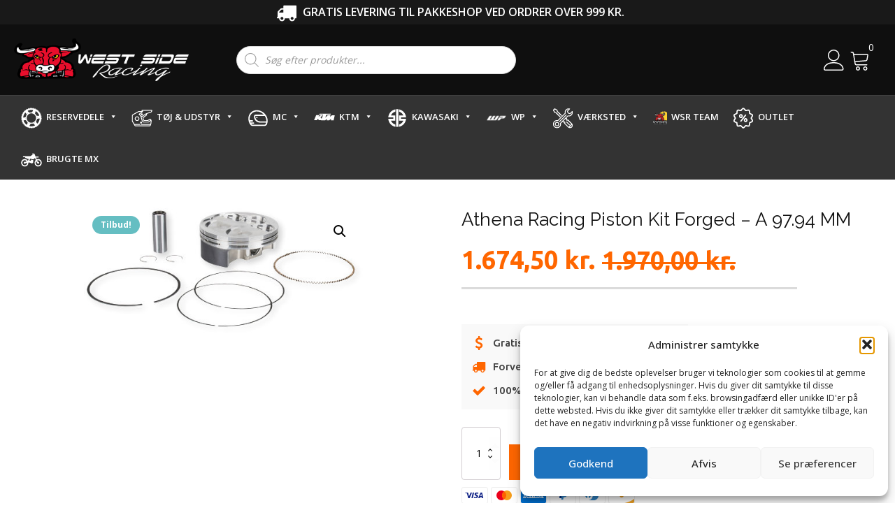

--- FILE ---
content_type: text/css
request_url: https://westsideracing.dk/wp-content/plugins/ymm-search-3/view/frontend/web/main.css?ver=6.9
body_size: 887
content:
/* .ymm-selector.ymm-box .ymm-garage {margin-bottom:10px} */
/* .ymm-selector.ymm-box .ymm-garage .ymm-garage-select {width:100%; margin:0; color: #575757;} */
.ymm-selector.ymm-box select.ymm-select,
.ymm-selector.ymm-box select.ymm-category-select {width:100%; margin:0 0 8px 0; color: #575757; font-size: 16px;}
.ymm-selector.ymm-box select.disabled { border-color:#bbb !important; background:#bbb !important; }

.ymm-selector.ymm-box .ymm-extra.or-search select.ymm-category-select:last-child {margin-bottom:2px;}
.ymm-selector.ymm-box .ymm-extra .ymm-search {margin:0;}
.ymm-selector.ymm-box .ymm-extra .ymm-search .ymm-or-search{display:none;}
.ymm-selector.ymm-box .ymm-extra.or-search .ymm-search .ymm-or-search {display:block;}
.ymm-selector.ymm-box .ymm-extra .ymm-search table {width:100%;}
.ymm-selector.ymm-box .ymm-extra .ymm-search table td.ymm-td-input  {padding:0;}
.ymm-selector.ymm-box .ymm-extra .ymm-search table td.ymm-td-input input {width:100%; max-width:none;}
.ymm-selector.ymm-box .ymm-extra .ymm-search table td.ymm-td-button  {width:1px;white-space: nowrap;padding:0 0 0 9px;}
.ymm-selector.ymm-box .ymm-submit-any-selection {margin-top:0;}


.ymm-selector.ymm-horizontal {float:none !important; width:100% !important; padding:0 !important; margin:0 !important;}
.ymm-selector.ymm-horizontal .ymm-title  {float:left;}
.ymm-selector.ymm-horizontal .ymm-title .widget-title { padding:0 !important; margin:0 !important; border:none !important;}
.ymm-selector.ymm-horizontal .ymm-title-right {float:right; margin:3px 1.2% 0 0;}
.ymm-selector.ymm-horizontal .ymm-title-right .ymm-garage-select {width:auto; margin:0; color: #575757;} 
/* .ymm-selector.ymm-horizontal .level {margin:0; float:left; width:33.3%;} */
/* .ymm-selector.ymm-horizontal .level select.disabled { border-color:#bbb !important; background:#bbb !important; } */
/* .ymm-selector.ymm-horizontal .level select.ymm-select, */
/* .ymm-selector.ymm-horizontal .level select.ymm-category-select {width:97%; margin:0; color: #575757; font-size: 16px;} */
.ymm-selector.ymm-horizontal .level select.ymm-category-select {margin-top:8px;}
.ymm-selector.ymm-horizontal .ymm-extra .ymm-search {margin:6px 1% 0 0;}
.ymm-selector.ymm-horizontal .ymm-extra .ymm-search .ymm-or-search{display:none;}
.ymm-selector.ymm-horizontal .ymm-extra .ymm-search.or-search {margin-top:2px;}
.ymm-selector.ymm-horizontal .ymm-extra .ymm-search.or-search .ymm-or-search{display:block;}
.ymm-selector.ymm-horizontal .ymm-extra .ymm-search form,
.ymm-selector.ymm-horizontal .ymm-extra .ymm-search table {margin:0;}
.ymm-selector.ymm-horizontal .ymm-extra .ymm-search table td.ymm-td-input  {padding:0;}
.ymm-selector.ymm-horizontal .ymm-extra .ymm-search table td.ymm-td-input input {width:100%; max-width:none;}
.ymm-selector.ymm-horizontal .ymm-extra .ymm-search table td.ymm-td-button  {width:1px;white-space: nowrap;padding:0 0 0 9px;}
.ymm-selector.ymm-horizontal .ymm-submit-any-selection {margin-top:6px;}
.ymm-selector.ymm-horizontal .ymm-clear {clear:both;height:1px;}


/* .ymm-selector.ymm-horizontal .ymm-garage  {margin:0; width:33.3%;} */


.ymm-selector.ymm-horizontal .level select.ymm-category-select {display:none;}

.button .ymm-submit-any-selection{
  display:none;
}
.level{
  margin-bottom:8px;
}

/* @media only screen and (max-width: 768px) {
  .ymm-selector.ymm-horizontal .level{
    width:100%;
    margin-bottom:15px;
  }
} */
.sides{
  margin:0;
  vertical-align: top;
  Width:100%;
  }
  .left{
  display:inline-block;
  width:20%;
  vertical-align: middle;

  }
  .right{
    vertical-align: middle;
    display:inline-block;
    width:80%;
    padding-left:5px;
    padding-right:5px;
    
  } 

  .select2-container--bootstrap.select2-container--focus .select2-selection, .select2-container--bootstrap.select2-container--open .select2-selection {
    -webkit-box-shadow: inset 0 1px 1px rgba(0, 0, 0, 0.075), 0 0 8px rgba(255,102,0, 0.6);
    box-shadow: inset 0 1px 1px rgba(0, 0, 0, 0.075), 0 0 8px rgba(255,102,0, 0.6);
    -webkit-transition: border-color ease-in-out 0.15s, box-shadow ease-in-out 0.15s;
    -o-transition: border-color ease-in-out 0.15s, box-shadow ease-in-out 0.15s;
    -webkit-transition: border-color ease-in-out 0.15s, -webkit-box-shadow ease-in-out 0.15s;
    transition: border-color ease-in-out 0.15s, -webkit-box-shadow ease-in-out 0.15s;
    transition-property: border-color, box-shadow, -webkit-box-shadow;
    transition-duration: 0.15s, 0.15s, 0.15s;
    transition-timing-function: ease-in-out, ease-in-out, ease-in-out;
    transition-delay: 0s, 0s, 0s;
    transition: border-color ease-in-out 0.15s, box-shadow ease-in-out 0.15s;
    transition-property: border-color, box-shadow, -webkit-box-shadow;
    transition-duration: 0.15s, 0.15s, 0.15s;
    transition-timing-function: ease-in-out, ease-in-out, ease-in-out;
    transition-delay: 0s, 0s, 0s;
    transition: border-color ease-in-out 0.15s, box-shadow ease-in-out 0.15s, -webkit-box-shadow ease-in-out 0.15s;
    transition-property: border-color, box-shadow, -webkit-box-shadow;
    transition-duration: 0.15s, 0.15s, 0.15s;
    transition-timing-function: ease-in-out, ease-in-out, ease-in-out;
    transition-delay: 0s, 0s, 0s;
    border-color: #f60;
    border-top-color: rgb(255,102,0);
    border-right-color: rgb(255,102,0);
    border-bottom-color: rgb(255,102,0);
    border-left-color: rgb(255,102,0);
}

  /* .select2-default {
    vertical-align: middle;
    padding-left:10px;

  } */


  /* .ymm-garage{
    margin:0;
    vertical-align: top;
    Width:40%;
    }
    .ymm-garage-text{
      display:inline-block;
      width:30%;
      vertical-align: middle;
    }
    .ymm-garage-select{
      vertical-align: middle;
      display:inline-block;
      width:70%;
      padding-left:5px;
      padding-right:5px;
      
    }  */

  .further-right{
    vertical-align: top;
    display:inline-block;
    /* padding-left:5px;
    padding-right:5px; */
    color:red;
  }
  .ymm-selector.ymm-horizontal .ymm-title-right {
    float: right;
    margin: 3px 1.2% 2em 0;
}

.select2-results__option {
  position: relative;
}
.select2-item-remove {
  position: absolute;
  right: 9px;
  top: 5px;
  z-index: 1100;
  z-index: 9999;
  cursor: default;
  display: block;
  font-weight: bold;
  font-size: 15px;
  padding: 0 2px;
  color:red;
}

.page-cont {
  margin-top: 1.2em;
}

.searchcatlink:hover{
  border:none;
  margin-left:8px;
  text-decoration: none;

}
.searchcatlink{
  border:none;
  margin:none;
  text-decoration: none;
}
.searchcatlink-header{
  border:none;
  margin:none;
  text-decoration: none;
}
.searchcatlink-header:hover{
  border:none;
  font-weight:bold;
  text-decoration: none;

}




--- FILE ---
content_type: text/css
request_url: https://westsideracing.dk/wp-content/uploads/oxygen/css/9.css?cache=1764666364&ver=6.9
body_size: 761
content:
#div_block-309-9{align-items:center;text-align:center;background-color:#191919}#div_block-337-9{flex-direction:row;display:flex;align-items:center;width:100%;justify-content:center;text-align:center}#div_block-344-9{flex-direction:row;display:flex;align-items:center}#div_block-322-9{width:100%;margin-bottom:0px;padding-left:8px}#div_block-303-9{padding-top:0px}#div_block-307-9{position:relative}#div_block-283-9{width:100%;align-items:center;text-align:center}#div_block-127-9{flex-direction:column;display:flex;text-align:left;align-items:center}#div_block-144-9{flex-direction:row;display:flex;align-items:center}@media (max-width:991px){#div_block-337-9{display:none}}@media (max-width:991px){#div_block-322-9{display:none}}@media (max-width:991px){#div_block-303-9{display:flex;flex-direction:row;align-items:center}}@media (max-width:767px){#div_block-344-9{margin-left:0px}}@media (max-width:479px){#div_block-344-9{display:flex;flex-direction:row}}#text_block-339-9{font-weight:600;color:#ffffff}#text_block-346-9{font-weight:600;color:#ffffff}#text_block-226-9{color:white;font-size:12px}#text_block-236-9{color:white;font-size:12px}#text_block-128-9{text-align:center}#text_block-244-9{<div class="fb-page" data-href="https://www.facebook.com/wsrmx/" data-tabs="" data-width="" data-height="" data-small-header="false" data-adapt-container-width="true" data-hide-cover="false" data-show-facepile="true"><blockquote cite="https://www.facebook.com/wsrmx/" class="fb-xfbml-parse-ignore"><a href="https://www.facebook.com/wsrmx/">Westside Racing</a></blockquote></div>}#text_block-147-9{font-size:12px}@media (max-width:767px){#text_block-346-9{font-size:11px}}@media (max-width:479px){#text_block-346-9{font-size:8px}}##{color:white;font-size:12px}#link_text-123-9{color:white;font-size:12px;margin-bottom:5px}#link_text-331-9{color:white;font-size:12px;margin-bottom:5px}#link_text-124-9{color:white;font-size:12px;margin-bottom:2px}#link_text-333-9{color:white;font-size:12px;margin-bottom:2px}#span-328-9{color:#ffffff}#image-297-9{width:250px;margin-top:20px;margin-bottom:20px}@media (max-width:767px){#image-297-9{width:206px}}#fancy_icon-338-9{color:#ffffff}#fancy_icon-338-9>svg{width:30px;height:30px}#fancy_icon-345-9{color:#ffffff}#fancy_icon-345-9>svg{width:30px;height:30px}#fancy_icon-306-9{color:#ffffff}#fancy_icon-306-9>svg{width:30px;height:30px}#fancy_icon-324-9{color:#ffffff}#fancy_icon-324-9>svg{width:30px;height:30px}@media (max-width:767px){#fancy_icon-306-9{color:#ffffff}#fancy_icon-306-9>svg{width:20px;height:20px}}#code_block-20-9{width:100%;flex-direction:unset;display:none}#code_block-133-9{display:flex;margin-top:20px;filter:grayscale(100%);opacity:0.5}#code_block-334-9{margin-top:20px}#inner_content-9-9{padding-left:0px}#shortcode-318-9{width:100%;max-width:400px;margin-left:6rem}#shortcode-330-9{display:none}#shortcode-323-9{position:absolute;margin-top:-14pxpx;margin-left:4px}#shortcode-213-9{width:100%}#shortcode-284-9{width:100%;max-width:80%}@media (max-width:991px){#shortcode-318-9{width:100%}}@media (max-width:991px){#shortcode-330-9{display:block}}@media (max-width:991px){#shortcode-284-9{width:100%}}@media (max-width:767px){#shortcode-318-9{flex-direction:unset}}@media (max-width:767px){#shortcode-284-9{flex-direction:unset}}#_header_row-341-9 .oxy-nav-menu-open,#_header_row-341-9 .oxy-nav-menu:not(.oxy-nav-menu-open) .sub-menu{background-color:#0f0f0f}#_header_row-341-9.oxy-header-row .oxy-header-container{max-width:100%}.oxy-header.oxy-sticky-header-active > #_header_row-341-9.oxygen-show-in-sticky-only{display:none}#_header_row-341-9{background-color:#0f0f0f;display:none}#_header_row-294-9 .oxy-nav-menu-open,#_header_row-294-9 .oxy-nav-menu:not(.oxy-nav-menu-open) .sub-menu{background-color:#0f0f0f}.oxy-header.oxy-sticky-header-active > #_header_row-294-9.oxygen-show-in-sticky-only{display:block}#_header_row-294-9{background-color:#0f0f0f}#_header_row-195-9 .oxy-nav-menu-open,#_header_row-195-9 .oxy-nav-menu:not(.oxy-nav-menu-open) .sub-menu{background-color:#333333}.oxy-header.oxy-sticky-header-active > #_header_row-195-9.oxygen-show-in-sticky-only{display:block}#_header_row-195-9{background-color:#333333;z-index:99;border-top-style:solid;border-top-width:1px}@media (max-width:991px){.oxy-header.oxy-sticky-header-active > #_header_row-341-9.oxygen-show-in-sticky-only{display:block}#_header_row-341-9{display:block}}#_social_icons-270-9.oxy-social-icons{flex-direction:row;margin-right:-10px;margin-bottom:-10px}#_social_icons-270-9.oxy-social-icons a{font-size:61px;margin-right:10px;margin-bottom:10px;border-radius:0}#_social_icons-270-9.oxy-social-icons a svg{width:0.5em;height:0.5em;color:#e2e2e2}#_social_icons-270-9{text-align:left}#modal-281-9{display:flex;width:50%;justify-content:flex-start;modal-position:center;margin-top:-15rem;background-color:#a80d0d}@media (max-width:767px){#modal-281-9{width:100%}}

--- FILE ---
content_type: text/css
request_url: https://westsideracing.dk/wp-content/uploads/oxygen/css/4022.css?cache=1765798292&ver=6.9
body_size: 1266
content:
#section-7-4022 > .ct-section-inner-wrap{padding-top:20px;padding-bottom:20px}#div_block-11-4022{position:relative;flex-direction:row;display:flex;align-items:flex-start;gap:40px}#div_block-12-4022{overflow:hidden;flex-direction:column;display:flex;text-align:left}#div_block-20-4022{padding-bottom:0px;margin-bottom:0px;margin-top:0px}#div_block-116-4022{justify-content:center;min-height:0px;border-top-width:0,5;border-right-width:0;border-bottom-width:0;border-left-width:0;width:80%;margin-top:10px;margin-bottom:10px;border-top-color:#dbdbdb;border-right-color:#dbdbdb;border-bottom-color:#dbdbdb;border-left-color:#dbdbdb;border-top-style:solid;border-right-style:solid;border-bottom-style:solid;border-left-style:solid}#div_block-83-4022{background-color:#f9f9f9;padding-top:15px;padding-bottom:15px;padding-left:15px;padding-right:15px;margin-bottom:25px;margin-top:25px}#div_block-85-4022{flex-direction:row;display:flex;align-items:center;margin-bottom:10px}#div_block-89-4022{flex-direction:row;display:flex;align-items:center;margin-bottom:10px}#div_block-92-4022{flex-direction:row;display:flex;align-items:center}#div_block-27-4022{width:100%}#headline-18-4022{margin-bottom:1rem;font-family:'Raleway'}#headline-58-4022{text-transform:none}#text_block-87-4022{font-size:15px;margin-left:10px;font-family:'Ubuntu';font-weight:500}#text_block-91-4022{font-size:15px;margin-left:10px;font-family:'Ubuntu';font-weight:500}#text_block-94-4022{font-size:15px;margin-left:10px;font-family:'Ubuntu';font-weight:500}#fancy_icon-86-4022{color:#ff6600}#fancy_icon-86-4022>svg{width:20px;height:20px}#fancy_icon-90-4022{color:#ff6600}#fancy_icon-90-4022>svg{width:20px;height:20px}#fancy_icon-93-4022{color:#ff6600}#fancy_icon-93-4022>svg{width:20px;height:20px}#code_block-102-4022{position:relative;margin-top:2rem;max-width:400px}#code_block-26-4022{display:flex}#shortcode-112-4022{width:100%;margin-top:20px}#shortcode-113-4022{width:100%;margin-top:20px}#shortcode-111-4022{width:100%}.oxy-product-builder{width:100%}.oxy-product-builder .oxy-product-wrapper-inner{display:flex;flex-direction:column}.woocommerce #reviews #comments h2{margin-bottom:24px}.woocommerce #reviews #comments ol.commentlist{padding-left:0}.woocommerce div.product form.cart .variations{margin-bottom:0}.woocommerce div.product form.cart .reset_variations::before{content:'×';margin-right:4px}.woocommerce .oxy-product-cart-button p.price,.woocommerce .oxy-product-cart-button span.price.woocommerce div.product p.price,.woocommerce div.product span.price{font-size:inherit}.woocommerce div.product .single_variation_wrap{width:100%}.woocommerce .product_meta span{font-size:12px}.woocommerce .product_meta{display:flex;flex-direction:column}.woocommerce .tagged_as{display:block}.oxy-product-excerpt > .woocommerce-product-details__short-description > p:first-child{margin-top:0}.oxy-product-excerpt > .woocommerce-product-details__short-description > p:last-child{margin-bottom:0}#-product-excerpt-119-4022{padding-bottom:10px;padding-top:5px}.oxy-product-description > p:first-child{margin-top:0}.oxy-product-description > p:last-child{margin-bottom:0}#-product-description-96-4022 p{color:#161616;font-size:14px}.oxy-product-price p.price{margin:0;font-size:16px}#-product-price-21-4022 .price,#-product-price-21-4022 .woocommerce-Price-amount,#-product-price-21-4022 .price del{font-size:36px;font-family:'Ubuntu';color:#ff6600;font-weight:800}#-product-price-21-4022{margin-bottom:0px;margin-top:0px}.woocommerce div.product .oxy-product-cart-button form.cart{width:100%;margin-bottom:0}.woocommerce .oxy-product-cart-button p.stock,.woocommerce div.product p.stock{font-size:16px;color:#e96199}.woocommerce div.product form.cart div.quantity{margin:0}.woocommerce form.cart .reset_variations,.woocommerce div.product form.cart .reset_variations{font-size:12px}.woocommerce form.cart .reset_variations:hover,.woocommerce div.product form.cart .reset_variations:hover{color:#65bec2;text-decoration:underline}.woocommerce .oxy-product-cart-button form.cart .variations td,.woocommerce div.product form.cart .variations td{line-height:2}#-product-cart-button-25-4022 table.variations tr td a{color:color(undefined);font-size:12px}#-product-cart-button-25-4022 table.variations tr td a:hover{color:color(undefined)}#-product-cart-button-25-4022 button.button.alt{font-weight:600;font-size:16px;font-family:'Ubuntu'}#-product-cart-button-25-4022{oxy-product-cart-button-tr td label-typography-font-size:10;oxy-product-cart-button-tr td label-typography-text-transform:uppercase;oxy-product-cart-button-tr td label-typography-letter-spacing:1;oxy-product-cart-button-tr td label-typography-font-weight:400;oxy-product-cart-button-tr td label-typography-color:#303030;margin-bottom:1rem}#-product-cart-button-25-4022:hover{oxy-product-cart-button-slug-tablevariationstrtdacolor:color(undefined)}.woocommerce .oxy-product-tabs #review_form #respond .form-submit input{background:#ff6600;border-color:#ff6600}.woocommerce .star-rating span{color:#65bec2}.woocommerce .oxy-product-tabs #reviews #comments ol.commentlist li .comment-text{border-top-color:#ff6600}.woocommerce .oxy-product-tabs #review_form #respond textarea:focus{border-color:#ff6600;box-shadow:#ff6600 0 0 5px}.woocommerce .oxy-product-tabs #review_form #respond .form-submit input:hover{background:#e80e2c;border-color:#e80e2c}.woocommerce .oxy-product-tabs .comment-form-rating a{color:#e80e2c}.woocommerce .oxy-product-tabs #reviews #comments ol.commentlist li img.avatar{border-radius:100px;border:1px solid #d3ced2;width:36px;background:#ffffff}.woocommerce .oxy-product-tabs #reviews #comments h2,.woocommerce .oxy-product-tabs span.comment-reply-title{color:#000000 ;font-family:inherit}.woocommerce .oxy-product-tabs #review_form #respond .form-submit input{color:#ffffff;border-radius:4px}.woocommerce .oxy-product-tabs #review_form #respond .form-submit{margin-bottom:0}.woocommerce .oxy-product-tabs form.comment-form label{color:#666666}.woocommerce .oxy-product-tabs #review_form #respond{padding:20px;background:#ffffff;border:1px solid #d3ced2;box-shadow:var(--box-shadow) 0 10px 20px;border-radius:0}.woocommerce .oxy-product-tabs strong.woocommerce-review__author{color:#000000}.woocommerce .oxy-product-tabs time.woocommerce-review__published-date{color:#d3ced2;font-style:italic}.woocommerce .oxy-product-tabs em.woocommerce-review__verified{color:#d3ced2}.woocommerce .oxy-product-tabs #reviews #comments ol.commentlist li .comment-text{background:#ffffff;border-radius:0}.woocommerce .oxy-product-tabs #reviews #comments ol.commentlist li .comment-text p{color:#666666}#-product-tabs-115-4022 .woocommerce-tabs ul.tabs li a{color:black}#-product-tabs-115-4022 .woocommerce-tabs ul.tabs li.active a{color:#ff6600}#-product-tabs-115-4022 .woocommerce-tabs .panel{font-size:15px}#-product-tabs-115-4022{margin-top:50px;margin-bottom:25px}.woocommerce .oxy-product-info{width:100%}.woocommerce .oxy-product-info table.shop_attributes{margin-bottom:0}#-product-info-41-4022 h2{display:none}#-product-info-41-4022 table.shop_attributes th{font-size:12px;text-transform:uppercase;letter-spacing:2px;font-weight:500;color:color(undefined)}#-product-info-41-4022 table.shop_attributes th,#-product-info-41-4022 table.shop_attributes td{padding-top:10px;padding-left:15px;padding-right:15px;padding-bottom:10px;border-color:#e8e8e8}

--- FILE ---
content_type: application/javascript
request_url: https://westsideracing.dk/wp-content/plugins/ymm-search-2/view/frontend/web/main.js?ver=6.9
body_size: 5443
content:
( function ($) {
  "use strict";

  $.widget("pektsekye.ymm2", { 
    
    rootCategoryIds: [],    
    selectedValues : [],

   catimages : [
      {name:"KTM Powerparts", image:"https://westsideracing.dk/wp-content/uploads/2021/03/235514-1.png"},
      {name:"Udstødninger", image:"https://westsideracing.dk/wp-content/uploads/2021/03/235512.png"},
      {name:"Bremser", image:"https://westsideracing.dk/wp-content/uploads/2021/03/235518.png"},
      {name:"Slange &amp; Mousse", image:"https://westsideracing.dk/wp-content/uploads/2021/03/201623.png"},
      {name:"Fælge", image:"https://westsideracing.dk/wp-content/uploads/2021/03/201632.png"},
      {name:"Affjedring", image:"https://westsideracing.dk/wp-content/uploads/2021/03/235517.png"},
      {name:"Motordele &amp; Filter", image:"https://westsideracing.dk/wp-content/uploads/2021/03/235515.png"},
      {name:"Kæder &amp; Kædehjul", image:"https://westsideracing.dk/wp-content/uploads/2021/03/235513.png"},
      {name:"Steldele", image:"https://westsideracing.dk/wp-content/uploads/2021/03/235514.png"},
      {name:"Plastik", image:"https://westsideracing.dk/wp-content/uploads/2021/03/235533.png"},
      {name:"Olier", image:"https://westsideracing.dk/wp-content/uploads/2021/03/olie.png"},
      {name:"Dæk", image:"https://westsideracing.dk/wp-content/uploads/2021/03/201622.png"},
      {name:"Elektronik", image:"https://westsideracing.dk/wp-content/uploads/2021/03/235516.png"},
    ],
    
     
    _create : function () {

      $.extend(this, this.options);       

      this.garageContainer    = this.element.find('.ymm-garage');
      this.garageSelect       = this.element.find('.ymm-garage-select');        	
      this.extraContainer     = this.element.find('.ymm-extra');
      this.categoryContainer  = this.element.find('.ymm-category-container');    
      this.searchField        = this.element.find('.ymm-search-field');     
      this.searchAnySelButton = this.element.find('.ymm-submit-any-selection'); 
      
      
      this._on({ 
          "change .ymm-garage-select": $.proxy(this.preSelectDropdowns, this),        
          "click .ymm-remove-from-garage": $.proxy(this.garageRemove, this),   
          "change .ymm-select": $.proxy(this.loadLevel, this),
          "change .ymm-category-select": $.proxy(this.checkSubCategories, this),
          "submit form": $.proxy(this.submitSearch, this),                 
          "click button.ymm-submit-any-selection": $.proxy(this.submit, this),
          "click .ymm-clear-filter": $.proxy(this.clearFilter, this),  
          "click .ymm-search-all-link": $.proxy(this.searchAll, this) ,
          //"click .searchcatlink": $.proxy(this.makeCategorySubmission, this),  
                                                                        
      }); 

      // $("a.searchcatlink").on("click",function(){
      //   alert("t")
      // })
      // 
               
      if (this.preCategories && this.preCategories.rootCategoryIds && this.lastLevelIsSelected()){
        this.rootCategoryIds = this.preCategories.rootCategoryIds;      
        this.categories = this.preCategories.categories;
                 
        this.addCategorySelect(this.rootCategoryIds);

                
          this.element.find('.ymm-category-select').first().val(this.mainRootCategoryId).trigger('change');
          
          this.element.find('.ymm-category-select').first().prop('disabled', false);
          this.element.find('.ymm-category-select').first().disabled = false;

          this.element.find('.ymm-category-select').first().addClass('disabled')
        
        if (this.wordSearchEnabled){
          this.extraContainer.addClass('or-search');
          this.searchAnySelButton.hide();                  
        }                                             
        this.extraContainer.show();                 
      }
      else{

        if(this.lastLevelIsSelected){
          this.element.find('.ymm-select').last().trigger('change');

        }
        

     }       
     
     
    //  if (this.preCategories && this.preCategories.rootCategoryIds && this.lastLevelIsSelected()){
    //   this.rootCategoryIds = this.preCategories.rootCategoryIds;      
    //   this.categories = this.preCategories.categories;
               
    //   this.addCategorySelect(this.rootCategoryIds);
      
    //   if (this.wordSearchEnabled){
    //     this.extraContainer.addClass('or-search');
    //     this.searchAnySelButton.hide();                  
    //   }                                             
    //   this.extraContainer.show();                 
    // }
    },
  
  
    preSelectDropdowns : function(e){
    
      var vehicle = $(e.target).val();
      
      if (vehicle){
      
        this.selectedValues = vehicle.split(',');
      
        if (!this.canShowExtra){
      
          this._submit(null, null, this.selectedValues);

        } else {

          var firstValue = this.selectedValues[0];
          var firstSelect = this.element.find('.ymm-select').first();
      
          var option;
          var valueChanged = false;
          
          var l = firstSelect[0].options.length;
          for (var i=0;i<l;i++){
            option = firstSelect[0].options[i];
            if (option.value == firstValue){
              option.selected = true;
              valueChanged = true;
              break;
            }  
          }
          
          if (valueChanged){
            this.loadLevel({target:firstSelect});
          } else {// remove not found values
            this.garageRemove();
          }
        }
      }
      
      this.garageSetSelected(vehicle);            
    },  
  
  
    garageSetSelected : function(vehicle){ 
      var cookie = Cookies.get(this.partfinderCookieName);
      if (cookie){
        var selected = $.parseJSON(cookie);
        if (selected.vehicles && selected.vehicle != vehicle){
          selected.vehicle = vehicle;  
          Cookies.set(this.partfinderCookieName, JSON.stringify(selected)); 
        }                
      }    
    },  
  
  
    garageAdd : function(vehicle){
      var selected = {vehicle:vehicle, vehicles:[vehicle]};
    
      var cookie = Cookies.get(this.partfinderCookieName);
      if (cookie){
        var selectedOld;
        
      	try {
          selectedOld = $.parseJSON(cookie);                        		
        } catch (e){}
        
        if (selectedOld && selectedOld.vehicles && selectedOld.vehicles.length){ 
          selected.vehicles = selectedOld.vehicles;
          if (selectedOld.vehicles.indexOf(vehicle) == -1){
            if (selectedOld.vehicles.length > 9){ // limit garage to 10 values
              selected.vehicles.shift();
            }  
			
			console.log(vehicle);
            selected.vehicles.push(vehicle);
            selected.vehicles.sort($.proxy(this.sortCaseIns, this));
          }
        }           
      }    
     // console.log("hjjhjhj");
      Cookies.set(this.partfinderCookieName, JSON.stringify(selected));         
    },  
  
  
    garageRemove : function(){
      var vehicle = this.garageSelect.val();
      if (vehicle == ''){
        return false;
      }  
      var cookie = Cookies.get(this.partfinderCookieName);
      if (cookie){
        var selected = $.parseJSON(cookie);
        if (selected.vehicles){
          this.without(selected.vehicles, vehicle);
          if (selected.vehicle == vehicle){
            selected.vehicle = selected.vehicles[0] ? selected.vehicles[0] : '';
          }
          
          this.garageSelect[0].remove(this.garageSelect[0].selectedIndex);       
                
          Cookies.set(this.partfinderCookieName, JSON.stringify(selected)); 
        }                
      }
      return false;    
    },


    clearFilter : function(){
      this.garageSetSelected('');
      return true;    
    },
    
    
    searchAll : function(){
    
      this.filterCategoryPage = 0;
      this.submitUrl = this.submitSearchUrl;
      this.canShowExtra = this.categorySearchEnabled || this.wordSearchEnabled;    
    
      var firstSelect = this.element.find('.ymm-select').first();
      
      this.disableLevels(firstSelect);
            
      firstSelect[0].length = 1;
        
      var l = this.firstLevelOptions.length;		  
      for (var i=0;i<l;i++){
        firstSelect[0].options[i+1] = new Option(this.firstLevelOptions[i], this.firstLevelOptions[i]);
      } 
      
      if (this.garageEnabled){          
        var cookie = Cookies.get(this.partfinderCookieName);
        if (cookie){
          var selected = $.parseJSON(cookie);
          if (selected.vehicles){
            var vehicle;
            var l = selected.vehicles.length;		  
            for (var i=0;i<l;i++){
              vehicle = selected.vehicles[i];
              this.garageSelect[0].options[i+1] = new Option(vehicle.split(',').join(' '), vehicle);
            }
            if (selected.vehicle){
              this.garageSelect.val(selected.vehicle).change();
            }
            this.garageContainer.show();          
          }                
        }       
      }
      
      var titleSpan = this.element.find('.ymm-title span');
      if (titleSpan.length){
        titleSpan.text(this.searchTitle);        
      } else {
        this.element.closest('div.widget').find('span.widget-title').text(this.searchTitle);
      }
      this.element.find('span.ymm-garage-text').text(this.garageText);
      this.searchAnySelButton.prop('title', this.searchButtonText).text(this.searchButtonText);
      this.element.find('span.ymm-filter-links').hide();
      
      return false;    
    },
    
    
    loadLevel : function(e){

      var element = $(e.target);    
      var value = element.val();
 
      this.disableLevels(element);
      this.hideExtra();
            
      if (value != ''){
    
        var values = [];
        var selects = this.element.find('.ymm-select');
        selects.each(function() {
          values.push($(this).val());                
          if (this == element[0])
            return false;  
        });         
              
        var nextLevel = values.length;
                 
        if (selects.length == values.length){// last drop-down is selected 
          if (this.canShowExtra)
            this.showExtra(values);
          else  
            this.submit();     
        } else {
          var categoryId = this.filterCategoryPage ? this.categoryId : 0;
          var widget = this;
          $.ajax({
              type: 'GET',
              url: this.ajaxShortUrl ? this.ajaxShortUrl : this.ajaxUrl,
              async: true,
              data: {action:'ymm_selector_fetch', cId:categoryId, 'values[]':values},
              dataType: 'json'
          }).success(
              function (data) {
                if (!data.error){           
                  if (data.length == 0){//there are no values for the next drop-down
                    widget.submit();
                  } else {                
                    widget.enableLevel(element, data, nextLevel);
                  }
                }  
              }
            );
        }  
      
      }
    
    },
  
    compareLists: function(a,b){
      var alist = a.split(/(\d+)/), // split text on change from anything to digit and digit to anything
          blist = b.split(/(\d+)/); // split text on change from anything to digit and digit to anything
  
      alist.slice(-1) == '' ? alist.pop() : null; // remove the last element if empty
      blist.slice(-1) == '' ? blist.pop() : null; // remove the last element if empty
  
      for (var i = 0, len = alist.length; i < len;i++){
          if (alist[i] != blist[i]){ // find the first non-equal part
             if (alist[i].match(/\d/)) // if numeric
             {
                return +alist[i] - +blist[i]; // compare as number
             } else {
                return alist[i].localeCompare(blist[i]); // compare as string
             }
          }
      }
  
      return true;
  },
    enableLevel : function(element, options, level){
    
      if (this.isHorizontal)
        var select = $(element).closest('.level').next().find('.ymm-select');
      else  
        var select = $(element).next('.ymm-select');
    
      var l = options.length;		

      if(level ==1){

        console.log(options.sort(function(ax,bx){
          var a = 0;
          var b = 0;
          var av = ax.split(" ");
          var bv = bx.split(" "); 
          
          var i1 = av.length-1;
          var i2 = bv.length-1;
  
          while (i1>-1) {
  
            if(isNaN(av[i1])==false)
                {a = av[i1];}
  
            i1--;
          }
  
          while (i2>-1) {
  
            if(isNaN(bv[i2])==false)
                {b = bv[i2];}
  
            i2--;
          }
  
          if(a<7 || isNaN(a)){
            a = 10000;
          }
          if(b<7 || isNaN(b)){
            b = 10000;
          }
  
          return a-b;
  
        }))
      }

      for (var i=0;i<l;i++)
        select[0].options[i+1] = new Option(options[i], options[i]);
      
      select[0].disabled = false; 
      select.removeClass('disabled');  
      
      if (this.garageEnabled){
        var selectedValue = this.selectedValues[level];
        if (selectedValue){
        
          var option;
          var valueChanged = false;
          
          var l = select[0].options.length;
          for (var i=0;i<l;i++){
            option = select[0].options[i];
            if (option.value == selectedValue){
              option.selected = true;
              valueChanged = true;
              break;
            }  
          }
          
          if (valueChanged){
            this.loadLevel({target:select});
          } else {// remove not found values
            this.garageRemove();
          } 
                
          this.selectedValues[level] = '';
        }
      }         
    },


    disableLevels : function(element){
      var disable = false;
      this.element.find('.ymm-select').each(function() {
        if (disable){
          this.length = 1;
          this.disabled = true;
          $(this).addClass('disabled');          
        }                  
        if (this == element[0])
          disable = true;  
      });   
    }, 
      

    showExtra : function(values){ 
  
      this.hideExtra(); 
             
      if (this.lastLevelIsSelected()){
        
        this.rootCategoryIds = [];
        this.categories = {}; 
          
        if (this.categorySearchEnabled){
          var jqxhr = this.loadCategoryDropdowns(values);
          if (jqxhr){
            jqxhr.always($.proxy(function(){           
              if (this.rootCategoryIds.length > 0){
                this.addCategorySelect(this.rootCategoryIds);
                console.log(this.rootCategoryIds[1])
                
                this.element.find('.ymm-category-select:eq(0)').val(this.rootCategoryIds[1]).trigger('change');
          
                this.element.find('.ymm-category-select:eq(0)').prop('disabled', false);
                this.element.find('.ymm-category-select:eq(0)').disabled = false;
      
                this.element.find('.ymm-category-select:eq(0)').addClass('disabled')
      
                //console.log(this.categories[this.categories[this.categories[this.rootCategoryIds[1]].children[3]]])
                

           
                if (this.wordSearchEnabled){
                  this.extraContainer.addClass('or-search');                  
                }                  
              }                
              this.extraContainer.show();
              if (this.wordSearchEnabled){              
                this.searchAnySelButton.hide();
              }                     
            },this));
          }       
        } else {
          this.extraContainer.show();
          if (this.wordSearchEnabled){          
            this.searchAnySelButton.hide();
          }
        }
            
      }	  
    },


    hideExtra : function(){
  
      if (this.categorySearchEnabled || this.wordSearchEnabled){


        $("#ymm-all-categories").html("");
      
        this.extraContainer.hide();
      
        if (this.categorySearchEnabled)   
          this.removeSubCategories();
          
        if (this.wordSearchEnabled){
          this.extraContainer.removeClass('or-search');                  
          this.searchField.val('');         
        }                      
      }
         
      this.searchAnySelButton.show(); 
    },


    removeSubCategories : function(element){
           
      var isHorisontal = this.isHorizontal;            
           
      var startRemove = element == undefined ? true : false;
      this.element.find('.ymm-category-select').each(function() {
        if (startRemove){
          if (isHorisontal)
            $(this).closest('.level').remove();
          else
            $(this).remove();
        }                 
        if (!startRemove && this == element[0])
          startRemove = true;  
      });     
    },
 
 
    loadCategoryDropdowns : function(values){    
      var widget = this;
      var jqxhr = $.ajax({
          type: 'GET',
          url: this.ajaxShortUrl ? this.ajaxShortUrl : this.ajaxUrl,
          async: true,
          data: {action:'ymm_selector_get_categories', 'values[]':values},
          dataType: 'json'
      }).success(
          function (data) {
            if (!data.error && data.rootCategoryIds){            
              $.extend(widget, data);                         
            }  
          }
        );
        
      return jqxhr;              
    },

    showSingleCat : function(category,singleid){

      var catchildren = category.children;
      
      var tempChildren ="<p>";
      var cId;  

      var image = this.catimages.filter(function(entry) { return entry.name.toLowerCase() ===category.title.toLowerCase(); });

      var  mcategories = this.categories;
      if(catchildren != undefined){
        catchildren.sort(function(av,bv){

          var a = mcategories[av];
          var b = mcategories[bv];
  
          if (a.title < b.title)
            return -1;
          if (a.title > b.title)
            return 1;
  
          return 0;
  
        });
  
      }else{
        //catchildren = [singleid]
        catchildren = []
      }
      
      if(catchildren.length>0)
     {
      var l = catchildren.length;		  
      for (var i=0;i<l;i++){
        cId = catchildren[i];
     // var urlss =	$('#ymm2_selector_horizontal_content .block-content :input').serialize();
          tempChildren+= '<a href="#"  class="searchcatlink" cat-id="'+cId+'" ><span class="fa fa-arrow-circle-right"></span>  '+this.categories[cId].title+'</a><br>';

      }  

      tempChildren=tempChildren+"</p>";


      var tempCat = '<!--start-->'+
      
      '<div class="wpb_column vc_column_container vc_col-sm-1/5">'+
        '<div class="vc_column-inner">'+
          '<div class="wpb_wrapper">'+
            '<div class="wpb_text_column wpb_content_element ">'+
              '<div class="wpb_wrapper">'+
                '<p><img class="alignnone size-full wp-image-35168" src="'+(image.length>0?image[0].image:"")+'" alt="" '+'width="50" height="50"></p>'+
                '<h4 style="margin-bottom: 5px; margin-top: -25px;">'+category.title+'</h4>'+
                '<div class="search-category-ymm2">'+tempChildren+'</div>'+
    
              '</div>'+
            '</div>'+
            
          '</div>'+
        '</div>'+
      '</div>'+
      '<!--end-->';

      return tempCat;
    } 
    return "";

    },

    showAllCat : function(){

      var allCat = $("#ymm-all-categories");
      allCat.html("");


      

      var templfull ='';

      var tempcover = '<div class="container page-styling row-wrap-container row-wrap-nottl " style="margin-top:10px;"><div class="vc_row wpb_row vc_row-fluid row-container">';
      var tempcoverend ="</div></div>";

      templfull+=tempcover;
      
      console.log(this.categories[this.mainRootCategoryId].children);

      var mchildren = this.categories[this.mainRootCategoryId].children;
      var  mcategories = this.categories;

      mchildren.sort(function(av,bv){

        var a = mcategories[av];
        var b = mcategories[bv];

        if (a.title < b.title)
          return -1;
        if (a.title > b.title)
          return 1;

        return 0;

      });
      var mapp = this;

      var mchildren_res = mchildren.filter(function(elem){
          return mapp.categories[elem].children != undefined; 
      });

      mchildren = mchildren_res;



      for (var i=0;i<mchildren.length;i++){
          if(i%5===0){

            templfull+=tempcoverend+tempcover;

          }

          templfull = templfull+this.showSingleCat(this.categories[mchildren[i]],mchildren[i]);

      }
      templfull+=tempcoverend;

      allCat.html(templfull);

      var widget = this;

      $(".searchcatlink").on("click",function(e){

        var element = $(e.target).closest('a');
        console.log("Current :"+element.attr("cat-id"))
        console.log("test"+element.attr("cat-id"));
        
       widget.submitCategory($(this).attr("cat-id"));
         
        //$("#ymmoverlay").css("display","block");
        

        return false;
      });

      // $("#ymmoverlay").on("click",function(e){

      //   $("#ymmoverlay").css("display","none");
      // });

    },

     
    addCategorySelect : function(categoryIds){

    //  console.log(JSON.stringify(this.categories));

      this.showAllCat();
    
    
      var selectHtml = '<select class="ymm-category-select hidden" ></select>';

      if (this.isHorizontal){  
        selectHtml = '<div class="level">' +selectHtml+ '</div>';
        this.categoryContainer.find('.ymm-clear').before(selectHtml); 
      } else {
        this.categoryContainer.append(selectHtml);
      }     
         
      var select = this.element.find('.ymm-category-select').last();
      
      select[0].options[0] = new Option(this.categoryDefOptionTitle, '');
      
      var cId;  
      var l = categoryIds.length;		  
      for (var i=0;i<l;i++){
        cId = categoryIds[i];
        select[0].options[i+1] = new Option(this.categories[cId].title, cId);
      }    
    
    },

    makeCategorySubmission : function(e){
      var element = $(e.target)
      console.log("test"+element.attr("cat-id"));
this.submitCategory(element.attr("cat-id"));
      return false;
    },


    checkSubCategories : function(e){
      var element = $(e.target)

      this.removeSubCategories(element);

      var cId = element.val();
      if (cId != ''){     
        if (this.categories[cId].children){
          this.addCategorySelect(this.categories[cId].children);
        } else {
          this.submitCategory(cId);
        }
      }        
    },  
      
      
    getLastSelectedCategory : function(){
    
      var categoryId = null;
      
      var widget = this;
      this.element.find('.ymm-category-select').each(function() {
        var cId = $(this).val();
        if (cId && widget.categories[cId].url){
          categoryId = cId;
        }   
      });
      
      return categoryId;
    },
    
          
    submit : function(){

      if (!this.firstLevelIsSelected()){
        return;
      }
      
      if (this.rootCategoryIds.length > 0){
        var categoryId = this.getLastSelectedCategory();
        if (categoryId){
          this.submitCategory(categoryId);
          return;
        }
      }        
        
      this._submit();
    },

    
    submitCategory : function(categoryId){
    
      var categoryUrl = this.categories[categoryId].url;
//console.log(categoryUrl);
      this._submit(null, categoryUrl);
    },


    submitSearch : function(){

      var searchWord = this.searchField.val();         

      if (searchWord == '' && this.rootCategoryIds.length > 0){
        var categoryId = this.getLastSelectedCategory();
        if (categoryId){
          this.submitCategory(categoryId);
          return false;
        }
      }      
      
      this._submit(searchWord);    

      return false;
    },


    _submit : function(searchWord, categoryUrl, garageValues){

		
      if (!garageValues){
        if (this.lastLevelIsSelected()){
          var values = [];
          $('.ymm-select').each(function() {
            values.push($(this).val());   			
          });     
          this.garageAdd(values.join(','));
		  //garageValues = values.join(',');
		  //console.log(values);
        } else {
          this.garageSetSelected('');
        }
      }
     // console.log(garageValues+'hello');
      var searchWord = searchWord ? searchWord : '';
      
      var params = (this.isCategoryPage && this.filterCategoryPage) || categoryUrl ? {} : {s:searchWord, ymm_search3:1, post_type:'product'};
      
      var values = garageValues ? this.getValuesAsParams(garageValues) : this.getLevelValuesAsParams();
      $.extend(params, values);  
    
      var url = categoryUrl ? categoryUrl : this.submitUrl;
      //console.log(params);
      window.location.href = url + '?' + $.param(params);
    },
    
  
    getLevelValuesAsParams : function(){  
  
      var params = {};
      var pNames = this.levelParameterNames;
      this.element.find('.ymm-select').each(function(i) {
        var v = $(this).val();
        if (v){
          params[pNames[i]] = v;
        }   
      });     
      
      return params;  	  
    },


    getValuesAsParams : function(garageValues){  
  
      var params = {};     
      var pNames = this.levelParameterNames;
      var l = garageValues.length;
      for (var i=0;i<l;i++) {
        params[pNames[i]] = garageValues[i];   
      }     
      
      return params;  	  
    },
    
    
    firstLevelIsSelected : function(){
      return this.element.find('.ymm-select').first().val() != '';
    },
    
   
    lastLevelIsSelected : function(){
      return this.element.find('.ymm-select').last().val() != '';
    },
    
    
    without : function(a, v){
      var i = a.indexOf(v);
      if (i != -1)
        a.splice(i, 1);
    },
    
    
    sortCaseIns : function(a, b){
      a = a.toLowerCase();
      b = b.toLowerCase();
      if (a == b) return 0;
      if (a > b) return 1;
    }	                  
    
            
  });
  
})(jQuery);

--- FILE ---
content_type: application/javascript
request_url: https://westsideracing.dk/wp-content/plugins/ymm-search-3/view/frontend/web/main.js?ver=6.9
body_size: 6416
content:
( function ($) {
  "use strict";

  $.widget("pektsekye.ymm3", { 
    
    rootCategoryIds: [],    
    selectedValues : [],

    catimages :[],
     
     
    _create : function () {

      $.extend(this, this.options);       

      this.garageContainer    = this.element.find('.ymm-garage');
      this.garageSelect       = this.element.find('.ymm-garage-select');        	
      this.extraContainer     = this.element.find('.ymm-extra');
      this.categoryContainer  = this.element.find('.ymm-category-container');    
      this.searchField        = this.element.find('.ymm-search-field');     
      this.searchAnySelButton = this.element.find('.ymm-submit-any-selection'); 

      this.catimages= [
        {name:"Archive",image:this.imageUrl+"bike.png"},
        {name:"New",image:this.imageUrl+"bike.png"},
        {name:"PowerSale",image:this.imageUrl+"bike.png"},
        {name:"Catalogs",image:this.imageUrl+"bike.png"},
        {name:"Exhaust systems",image:this.imageUrl+"exhaust.png"},
        {name:"Brakes",image:this.imageUrl+"brakes.png"},
        {name:"CNC-parts, anodized",image:this.imageUrl+"anodized.png"},
        {name:"Suspension/triple clamp",image:this.imageUrl+"suspension.png"},
        {name:"Footpegs",image:this.imageUrl+"foot_pegs.png"},
        {name:"Luggage",image:this.imageUrl+"luggage.png"},
        {name:"Carbon",image:this.imageUrl+"carbon.png"},
        {name:"Chains/rear sprockets",image:this.imageUrl+"chain.png"},
        {name:"Cooling",image:this.imageUrl+"cooling.png"},
        {name:"Handlebars/instruments/electrics",image:this.imageUrl+"handlebars.png"},
        {name:"Air filter",image:this.imageUrl+"air_filter.png"},
        {name:"Engine",image:this.imageUrl+"engine.png"},
        {name:"Navigation",image:this.imageUrl+"navigation.png"},
        {name:"Wheels",image:this.imageUrl+"wheels.png"},
        {name:"Lubricants/auxiliary materials",image:this.imageUrl+"lubrication.png"},
        {name:"Protection",image:this.imageUrl+"protection.png"},
        {name:"Seats",image:this.imageUrl+"seat.png"},
        {name:"Software enhancements",image:this.imageUrl+"enhancement.png"},
        {name:"Tanks",image:this.imageUrl+"tank.png"},
        {name:"Trim parts/decals",image:this.imageUrl+"decals.png"},
        {name:"Tool/transport",image:this.imageUrl+"tools.png"},
        {name:"Windshields",image:this.imageUrl+"windshield.png"},
        {name:"Spare parts",image:this.imageUrl+"spareparts.png"},
		{name:"Chassis/triple clamp",image:this.imageUrl+"suspension.png"}
    ];
      
      
      this._on({ 
          "change .ymm-garage-select": $.proxy(this.preSelectDropdowns, this),        
          "click .ymm-remove-from-garage": $.proxy(this.garageRemove, this),      
          "change .ymm-select": $.proxy(this.loadLevel, this),
          "change .ymm-category-select": $.proxy(this.checkSubCategories, this),
          "submit form": $.proxy(this.submitSearch, this),                 
          "click button.ymm-submit-any-selection": $.proxy(this.submit, this),
          "click .ymm-clear-filter": $.proxy(this.clearFilter, this),  
          "click .ymm-search-all-link": $.proxy(this.searchAll, this),
"click .searchcatlink": $.proxy(this.makeCategorySubmission, this), 		  
      }); 
               
      if (this.preCategories && this.preCategories.rootCategoryIds && this.lastLevelIsSelected()){
        this.rootCategoryIds = this.preCategories.rootCategoryIds;      
        this.categories = this.preCategories.categories;
                 
        this.addCategorySelect(this.rootCategoryIds);

         console.log(this.rootCategoryIds[0])
                
          this.element.find('.ymm-category-select').first().val(this.rootCategoryIds[0]).trigger('change');
          
          this.element.find('.ymm-category-select').first().prop('disabled', false);
          this.element.find('.ymm-category-select').first().disabled = false;

          this.element.find('.ymm-category-select').first().addClass('disabled')
        
        if (this.wordSearchEnabled){
          this.extraContainer.addClass('or-search');
          this.searchAnySelButton.hide();                  
        }                                             
        this.extraContainer.show();                 
      }                           
    //  $('.ymm-select').get(0).options[1].selected=true;
    //  $('.ymm-select:first').val($('.ymm-select:first').options[0].value).trigger('change');

    //  var options = $('.ymm-select:eq(0) option');

      // var values = $.map(options ,function(option) {
      //     return option.value;
      // });

      // $('.ymm-select:first').val(values[1]).trigger('change');
      
      // console.log("First Value:" + values.length);


      var mwidget = this;

      String.prototype.replaceAll = function(search, replacement) {
        var target = this;
        return target.replace(new RegExp(search, 'g'), replacement);
    };

      $('.ymm-garage-select').select2({
        theme: "bootstrap",
        templateSelection:function (state) {
          if (!state.id) {
           // return state.text;
           return '<span style="width:100%;vertical-align:middle;"><span style="display:inline-block;vertical-align:middle;padding-left:10px;" >'+state.text+'</span></span>';

          }
        
          var $state = $(
            '<span style="width:100%;vertical-align:middle;"><span style="display:inline-block;vertical-align:middle;padding-left:10px;" class="entry"></span></span>'
          );
        
          // Use .text() instead of HTML string concatenation to avoid script injection issues
          $state.find("span.entry").text(state.text);
        
          return $state;
        },
        templateResult: function(state) {
          if (!state.id) {
            return state.text;
          }
          //console.log(state)
          var $state = $(
            '<span class="sides"><span class="left"><img src="https://ktm.webxtest.com/wp-content/uploads/2019/09/pho_pp_mon_250_exc_f_six_days_ri_front_my19__sall__awsg__v1.jpg"  /></span><span class="right"> ' + state.text + '</span></span>'
          );

         // var $option = $("<span></span>");
          var $preview = $('<span class="select2-item-remove " data-value="'+state.id+'"  data-opt="'+state.element.id+'"><i class="fa fa-times"></i></span>');
          $preview.on('mouseup', function (e) {
            e.stopPropagation();
          });

          $preview.on('click', function (e) {
            var opt = $(this).data('opt');
            var value = $(this).data('value');


            console.log(value);
            console.log(opt);
            var vehicle = value;
            if (vehicle == ''){
              return false;
            }  
            var cookie = Cookies.getJSON(mwidget.partfinderCookieName);
            if (cookie){
              //console.log(cookie);
             // var selected = cookie;
              var selected = cookie.partfinder3_selected;

              console.log(selected.vehicles)
              if (selected.vehicles){
                mwidget.without(selected.vehicles, vehicle);
                if (selected.vehicle == vehicle){
                  selected.vehicle = selected.vehicles[0] ? selected.vehicles[0] : '';
                }
                
                //this.garageSelect[0].remove(this.garageSelect[0].selectedIndex);       
                $(this).closest('li').remove();
                
               $("#"+opt).remove();

                Cookies.set(mwidget.partfinderCookieName, JSON.stringify(selected)); 
              }                
            }
           //return false;  

            //this.garageRemove();
          });

          //$option.text(state.text);
          $state.append($preview);
          return $state;
        },
        escapeMarkup: function (m) { return m; }
      });

      $('.ymm-select').select2({theme: "bootstrap",
      escapeMarkup: function (m) { return m; },

      templateSelection:function (state) {
        if (!state.id) {

          return '<span style="width:100%;vertical-align:middle;"><span style="display:inline-block;vertical-align:middle;padding-left:10px;" >'+state.text+'</span></span>';

          //return state.text;
        }

        //if (data.id === '') { // adjust for custom placeholder values
       // }
      
        var $state = $(
          '<span style="width:100%;vertical-align:middle;"><span style="display:inline-block;vertical-align:middle;padding-left:10px;" class="entry"></span></span>'
        );
      
        // Use .text() instead of HTML string concatenation to avoid script injection issues
        $state.find("span.entry").text(state.text);
      
        return $state;
      },});

      
      if(this.lastLevelIsSelected){
        this.element.find('.ymm-select').last().trigger('change');

      }



      
    },
  
  
    preSelectDropdowns : function(e){
    
      var vehicle = $(e.target).val();
      
      if (vehicle){
      
        this.selectedValues = vehicle.split(',');
      
        if (!this.canShowExtra){
      
          this._submit(null, null, this.selectedValues);

        } else {

          var firstValue = this.selectedValues[0];
          var firstSelect = this.element.find('.ymm-select').first();
      
          var option;
          var valueChanged = false;
          
          var l = firstSelect[0].options.length;
          for (var i=0;i<l;i++){
            option = firstSelect[0].options[i];
            if (option.value == firstValue){
              option.selected = true;
              valueChanged = true;
              break;
            }  
          }


          
          if (valueChanged){
            this.loadLevel({target:firstSelect});
          } else {// remove not found values
            this.garageRemove();
          }
        }
      }
      
      this.garageSetSelected(vehicle);            
    },  
  
  
    garageSetSelected : function(vehicle){ 
      var cookie = Cookies.get(this.partfinderCookieName);
      if (cookie){
        var selected = $.parseJSON(cookie);
        if (selected.vehicles && selected.vehicle != vehicle){
          selected.vehicle = vehicle;  
          Cookies.set(this.partfinderCookieName, JSON.stringify(selected)); 
        }                
      }    
    },  
  
  
    garageAdd : function(vehicle){
    console.log("garageadd");
      var selected = {vehicle:vehicle, vehicles:[vehicle]};
    
      var cookie = Cookies.get(this.partfinderCookieName);
      if (cookie){
        var selectedOld;
        
      	try {
          selectedOld = $.parseJSON(cookie);                        		
        } catch (e){}
        
        if (selectedOld && selectedOld.vehicles && selectedOld.vehicles.length){ 
          selected.vehicles = selectedOld.vehicles;
          if (selectedOld.vehicles.indexOf(vehicle) == -1){
            if (selectedOld.vehicles.length > 9){ // limit garage to 10 values
              selected.vehicles.shift();
            }  
            selected.vehicles.push(vehicle);
            selected.vehicles.sort($.proxy(this.sortCaseIns, this));
          }
        }           
      }    
      
      Cookies.set(this.partfinderCookieName, JSON.stringify(selected));         
    },  
  
  
    garageRemove : function(){
      var vehicle = this.garageSelect.val();
      if (vehicle == ''){
        return false;
      }  
      var cookie = Cookies.get(this.partfinderCookieName);
      if (cookie){
        var selected = $.parseJSON(cookie);
        if (selected.vehicles){
          this.without(selected.vehicles, vehicle);
          if (selected.vehicle == vehicle){
            selected.vehicle = selected.vehicles[0] ? selected.vehicles[0] : '';
          }
          
          this.garageSelect[0].remove(this.garageSelect[0].selectedIndex);       
                
          Cookies.set(this.partfinderCookieName, JSON.stringify(selected)); 
        }                
      }
      return false;    
    },


    clearFilter : function(){
      this.garageSetSelected('');
      return true;    
    },
    
    
    searchAll : function(){
    
      this.filterCategoryPage = 0;
      this.submitUrl = this.submitSearchUrl;
      this.canShowExtra = this.categorySearchEnabled || this.wordSearchEnabled;    
    
      var firstSelect = this.element.find('.ymm-select').first();
      
      this.disableLevels(firstSelect);
            
      firstSelect[0].length = 1;
        
      var l = this.firstLevelOptions.length;		  
      for (var i=0;i<l;i++){
        firstSelect[0].options[i+1] = new Option(this.firstLevelOptions[i], this.firstLevelOptions[i]);
      } 
      
      if (this.garageEnabled){          
        var cookie = Cookies.get(this.partfinderCookieName);
        if (cookie){
          var selected = $.parseJSON(cookie);
          if (selected.vehicles){
            var vehicle;
            var l = selected.vehicles.length;		  
            for (var i=0;i<l;i++){
              vehicle = selected.vehicles[i];
              this.garageSelect[0].options[i+1] = new Option(vehicle.split(',').join(' '), vehicle);
            }
            if (selected.vehicle){
              this.garageSelect.val(selected.vehicle).change();
            }
            this.garageContainer.show();          
          }                
        }       
      }
      
      var titleSpan = this.element.find('.ymm-title span');
      if (titleSpan.length){
        titleSpan.text(this.searchTitle);        
      } else {
        this.element.closest('div.widget').find('span.widget-title').text(this.searchTitle);
      }
      this.element.find('span.ymm-garage-text').text(this.garageText);
      this.searchAnySelButton.prop('title', this.searchButtonText).text(this.searchButtonText);
      this.element.find('span.ymm-filter-links').hide();
      
      return false;    
    },
    
    
    loadLevel : function(e){

      var element = $(e.target);    
      var value = element.val();



 
      this.disableLevels(element);
      this.hideExtra();
            
      if (value != ''){
    
        var values = [];
        var selects = this.element.find('.ymm-select');
        selects.each(function() {
          values.push($(this).val());                
          if (this == element[0])
            return false;  
        }); 
        
        
              
        var nextLevel = values.length;
                 
        if (selects.length == values.length){// last drop-down is selected 
          if (this.canShowExtra)
            this.showExtra(values);
          else  
            this.submit();     
        } else {
          var categoryId = this.filterCategoryPage ? this.categoryId : 0;
          var widget = this;
          $.ajax({
              type: 'GET',
              url: this.ajaxShortUrl ? this.ajaxShortUrl : this.ajaxUrl,
              async: true,
              data: {action:'ymm_selector_fetch', cId:categoryId, 'values[]':values},
              dataType: 'json'
          }).success(
              function (data) {
                if (!data.error){           
                  if (data.length == 0){//there are no values for the next drop-down
                    widget.submit();
                  } else {                
                    widget.enableLevel(element, data, nextLevel);
                  }
                }  
              }
            );
        }  
      
      }
    
    },
  
  
    enableLevel : function(element, options, level){
      
      if (this.isHorizontal)
        var select = $(element).closest('.level').next().find('.ymm-select');
      else  
        var select = $(element).next('.ymm-select');
    
      var l = options.length;		  
      for (var i=0;i<l;i++)
        select[0].options[i+1] = new Option(options[i], options[i]);
      
      select[0].disabled = false; 
      select.removeClass('disabled');  
      select.prop("disabled", false)

      


      // if(select[0].options.length>0 && select[0].options[1].value==="KTM"){
       
      //   // select[0].options[1].selected=true;
      //   // console.log("Second Values!" + select[0].options[1].value);

      //   $('.level:eq(0)').next().find('.ymm-select').val(select[0].options[1].value).trigger('change');

      //   select[0].disabled = true; 
      //   select.removeClass('disabled');  
      //   select.prop("disabled", true)
      // }


     

      
      if (this.garageEnabled){
        var selectedValue = this.selectedValues[level];
        if (selectedValue){
        
          var option;
          var valueChanged = false;
          
          var l = select[0].options.length;
          for (var i=0;i<l;i++){
            option = select[0].options[i];
            if (option.value == selectedValue){
              option.selected = true;
              valueChanged = true;
              break;
            }  
          }
          
          if (valueChanged){
            this.loadLevel({target:select});
          } else {// remove not found values
            this.garageRemove();
          } 
                
          this.selectedValues[level] = '';
        }
      }
      
      // else if(this.element.find('.ymm-select').first().value==null){
      //   console.log("First Value:" + this.element.find('.ymm-select').first().options[0].value)
      //   var val = this.element.find('.ymm-select').first().options[0].value;

      //   this.element.find('.ymm-select').first().val(val).trigger('change');
      // } 
      
      //console.log("First Value:" + this.element.find('.ymm-select').first().options[0].value);
    },


    disableLevels : function(element){
      var disable = false;
      this.element.find('.ymm-select').each(function() {
        if (disable){
          this.length = 1;
          this.disabled = true;
          $(this).addClass('disabled');   
          $(this).prop("disabled", true)
       
        }                  
        if (this == element[0])
          disable = true;  
      });   
    }, 
      

    showExtra : function(values){ 
  
      this.hideExtra(); 
             
      if (this.lastLevelIsSelected()){
        
        this.rootCategoryIds = [];
        this.categories = {}; 
          
        if (this.categorySearchEnabled){
          var jqxhr = this.loadCategoryDropdowns(values);
          if (jqxhr){
            jqxhr.always($.proxy(function(){           
              if (this.rootCategoryIds.length > 0){
                this.addCategorySelect(this.rootCategoryIds);
                console.log(this.rootCategoryIds[0])
                
          this.element.find('.ymm-category-select').first().val(this.rootCategoryIds[0]).trigger('change');
          
          this.element.find('.ymm-category-select').first().prop('disabled', false);
          this.element.find('.ymm-category-select').first().disabled = false;

          this.element.find('.ymm-category-select').first().addClass('disabled')
                if (this.wordSearchEnabled){
                  this.extraContainer.addClass('or-search');                  
                }                  
              }                
              this.extraContainer.show();
              if (this.wordSearchEnabled){              
                this.searchAnySelButton.hide();
              }                     
            },this));
          }       
        } else {
          this.extraContainer.show();
          if (this.wordSearchEnabled){          
            this.searchAnySelButton.hide();
          }
        }
            
      }	  
    },


    hideExtra : function(){
  
      if (this.categorySearchEnabled || this.wordSearchEnabled){
      
        this.extraContainer.hide();
      
        if (this.categorySearchEnabled)   
          this.removeSubCategories();
          
        if (this.wordSearchEnabled){
          this.extraContainer.removeClass('or-search');                  
          this.searchField.val('');         
        }                      
      }
         
      this.searchAnySelButton.show(); 
    },


    removeSubCategories : function(element){
           
      var isHorisontal = this.isHorizontal;            
           
      var startRemove = element == undefined ? true : false;
      this.element.find('.ymm-category-select').each(function() {
        if (startRemove){
          if (isHorisontal)
            $(this).closest('.level').remove();
          else
            $(this).remove();
        }                 
        if (!startRemove && this == element[0])
          startRemove = true;  
      });     
    },
 
 
    loadCategoryDropdowns : function(values){    
      var widget = this;
      var jqxhr = $.ajax({
          type: 'GET',
          url: this.ajaxShortUrl ? this.ajaxShortUrl : this.ajaxUrl,
          async: true,
          data: {action:'ymm_selector_get_categories', 'values[]':values},
          dataType: 'json'
      }).success(
          function (data) {
            if (!data.error && data.rootCategoryIds){            
              $.extend(widget, data);                         
            }  
          }
        );
        
      return jqxhr;              
    },
    showSingleCat : function(category,parentCatID){



      var catchildren = category.children;
      var tempChildren ="<p>";
      var cId;  

      var image = this.catimages.filter(function(entry) { return entry.name.toLowerCase() ===category.title.toLowerCase(); });

      var  mcategories = this.categories;
      var tempCat = '';

      // console.log("children : "+JSON.stringify(category));
      if((catchildren!=null||catchildren!=undefined)&&category.posts>0){

        catchildren.sort(function(av,bv){

          var a = mcategories[av];
          var b = mcategories[bv];
  
          if (a.title < b.title)
            return -1;
          if (a.title > b.title)
            return 1;
  
          return 0;
  
        });
      

      
      
      var l = catchildren.length;		  
      for (var i=0;i<l;i++){
        cId = catchildren[i];
        if(this.categories[cId].posts>0){
          tempChildren+= '<a href="#"  class="searchcatlink" cat-id="'+cId+'" ><span class="fa fa-arrow-circle-right"></span>  '+this.categories[cId].title+'</a><br>';

        }
      }  

      tempChildren=tempChildren+"</p>";


      
      tempCat=tempCat+
      '<div class="col-md-3" style="padding-top:20px;padding-bottom:15px;">'+
       
                '<p style="margin-bottom:10px;"><img class="alignnone size-full wp-image-35168" src="'+(image.length>0?image[0].image:"")+'" alt="" '+'width="50" height="50"></p>'+
                '<a href="#"  class="searchcatlink-header" cat-id="'+parentCatID+'" ><h4 style="margin-bottom: 5px;word-wrap: break-word; " class="cat-title">'+category.title.toString().replaceAll("/","/ ").toUpperCase()+'</h4></a>'+
                '<div class="search-category-ymm2 subcats">'+tempChildren+'</div>'+
    
              
      '</div>'+
      '';
    }else if(category.title.toString().replaceAll("/","/ ").toUpperCase()!=="NEW"&&category.title.toString().replaceAll("/","/ ").toUpperCase()!=="ARCHIVE"&&category.title.toString().replaceAll("/","/ ").toUpperCase()!=="OTHER"&&category.posts!=0){
		 tempCat=tempCat+
      '<div class="col-md-3" style="padding-top:20px;padding-bottom:15px;">'+
       
                '<p style="margin-bottom:10px;"><img class="alignnone size-full wp-image-35168" src="'+(image.length>0?image[0].image:"")+'" alt="" '+'width="50" height="50"></p>'+
                '<a href="#"  class="searchcatlink-header" cat-id="'+parentCatID+'" ><h4 style="margin-bottom: 5px;word-wrap: break-word; " class="cat-title">'+category.title.toString().replaceAll("/","/ ").toUpperCase()+'</h4></a>'+
                
    
              
      '</div>'+
      '';
	}
		
      return tempCat;

    },

    showAllCat : function(){
         console.log(this.mainRootCategoryId)
console.log("check");
      var allCat = $("#ymm-all-categories");
      allCat.html("");

      var notEmptyData = [];


      

      var templfull ='';

      var tempcover = '<div class="row" >';
      var tempcoverend ="</div>";

      templfull+=tempcover;
      // console.log( this.categories);
      var mchildren = this.categories[this.mainRootCategoryId].children;

      var  mcategories = this.categories;

      mchildren.sort(function(av,bv){

        var a = mcategories[av];
        var b = mcategories[bv];

        if (a.title < b.title)
          return -1;
        if (a.title > b.title)
          return 1;

        return 0;

      });



      var x=0;

      for (var i=0;i<mchildren.length;i++){
        // x++;
        //   if(i===0){

        //     templfull+=tempcoverend+tempcover;

        //   }

        //   if(x===4){
        //     x=0;
        //     templfull+=tempcoverend+tempcover;

        //   }

          
        //   templfull = templfull+this.showSingleCat(this.categories[mchildren[i]]);

          if(this.showSingleCat(this.categories[mchildren[i]]).toString().trim()!==""){
            notEmptyData.push(this.showSingleCat(this.categories[mchildren[i]],mchildren[i]).toString());
          }

      }
      
      for (var i=0;i<notEmptyData.length;i++){
        if(i%4===0){

          templfull+=tempcoverend+tempcover;
        }

        templfull = templfull+notEmptyData[i];

      }

      console.log("All data count:"+notEmptyData.length);

      if(notEmptyData.length>0){
        $("#ymm-cat-title").removeClass("hidden");
      }else{
        $("#ymm-cat-title").removeClass("hidden");
        $("#ymm-cat-title").addClass("hidden");
      }

      templfull+=tempcoverend;

      allCat.html('<a href="#"  class="searchcatlink-all"  ><span class="fa fa-arrow-circle-right"></span> Alle Tilgængelige Kategorier</a><br/>'+templfull);

      var widget = this;

      $(".searchcatlink").on("click",function(e){
//console.log($(this).attr("cat-id"));
       // var element = $(e.target).closest('a');
	   
	  // var element = $(this);
        // console.log("Current :"+element.attr("cat-id"))
        // console.log("test"+element.attr("cat-id"));
        
       widget.submitCategory($(this).attr("cat-id"));
         
        //$("#ymmoverlay").css("display","block");
        

        return false;
      });
		
		$(".searchcatlink-header").on("click",function(e){

        var element = $(e.target).closest('a');
        // console.log("Current :"+element.attr("cat-id"))
        // console.log("test"+element.attr("cat-id"));
        
       widget.submitCategory(element.attr("cat-id"));
         
        //$("#ymmoverlay").css("display","block");
        

        return false;
      });

      $(".searchcatlink-all").on("click",function(e){

        
       widget.submitCategory(widget.mainRootCategoryId);
         
        //$("#ymmoverlay").css("display","block");
        

        return false;
      });

      // $("#ymmoverlay").on("click",function(e){

      //   $("#ymmoverlay").css("display","none");
      // });

    },

     

     
    addCategorySelect : function(categoryIds){

      this.showAllCat();

    
      var selectHtml = '<select class="ymm-category-select"></select>';

      if (this.isHorizontal){  
        selectHtml = '<div class="level col-md-4">' +selectHtml+ '</div>';
        this.categoryContainer.find('.ymm-clear').before(selectHtml); 
      } else {
        this.categoryContainer.append(selectHtml);
      }     
         
      var select = this.element.find('.ymm-category-select').last();
      
      select[0].options[0] = new Option(this.categoryDefOptionTitle, '');
      
      var cId;  
      var l = categoryIds.length;		  
      for (var i=0;i<l;i++){
        cId = categoryIds[i];
        select[0].options[i+1] = new Option(this.categories[cId].title, cId);
      }    
    
    },


      makeCategorySubmission : function(e){
      var element = $(e.target);	  
	  console.log(e+"ssd");
      console.log("test"+element.attr("cat-id"));
    this.submitCategory(element.attr("cat-id"));
      return false;
    },
	
    checkSubCategories : function(e){
      var element = $(e.target)

      this.removeSubCategories(element);

      var cId = element.val();
      if (cId != ''){     
        if (this.categories[cId].children){
          this.addCategorySelect(this.categories[cId].children);
        } else {
          this.submitCategory(cId);
        }
      }        
    },  
      
      
    getLastSelectedCategory : function(){
    
      var categoryId = null;
      
      var widget = this;
      this.element.find('.ymm-category-select').each(function() {
        var cId = $(this).val();
        if (cId && widget.categories[cId].url){
          categoryId = cId;
        }   
      });
      
      return categoryId;
    },
    
          
    submit : function(){

      if (!this.firstLevelIsSelected()){
        return;
      }
      
      if (this.rootCategoryIds.length > 0){
        var categoryId = this.getLastSelectedCategory();
        if (categoryId){
          this.submitCategory(categoryId);
          return;
        }
      }        
        
      this._submit();
    },

    
    submitCategory : function(categoryId){
    
      var categoryUrl = this.categories[categoryId].url;
//console.log(categoryUrl);
      this._submit(null, categoryUrl);
    },


    submitSearch : function(){

      var searchWord = this.searchField.val();         

      if (searchWord == '' && this.rootCategoryIds.length > 0){
        var categoryId = this.getLastSelectedCategory();
        if (categoryId){
          this.submitCategory(categoryId);
          return false;
        }
      }      
      
      this._submit(searchWord);    

      return false;
    },


    _submit : function(searchWord, categoryUrl, garageValues){
		
      if (!garageValues){
        if (this.lastLevelIsSelected()){
          var values = [];
          $('.ymm-select').each(function() {
            values.push($(this).val());   			
          });     
          this.garageAdd(values.join(','));
		  //garageValues = values.join(',');
		  //console.log(values);
        } else {
          this.garageSetSelected('');
        }
      }
     // console.log(garageValues+'hello');
      var searchWord = searchWord ? searchWord : '';
      
      var params = (this.isCategoryPage && this.filterCategoryPage) || categoryUrl ? {} : {s:searchWord, ymm_search3:1, post_type:'product'};
      
      var values = garageValues ? this.getValuesAsParams(garageValues) : this.getLevelValuesAsParams();
      $.extend(params, values);  
    
      var url = categoryUrl ? categoryUrl : this.submitUrl;
      //console.log(params);
      window.location.href = url + '?' + $.param(params);
    },
    

    getLevelValuesAsParams : function(){  
  
      var params = {};
      var pNames = this.levelParameterNames;
$('.ymm-select').each(function(i) {
        var v = $(this).val();
        if (v){
          params[pNames[i]] = v;
        }   
      });     
      
      return params;  	  
    },


    getValuesAsParams : function(garageValues){  
  
      var params = {};     
      var pNames = this.levelParameterNames;
      var l = garageValues.length;
      for (var i=0;i<l;i++) {
        params[pNames[i]] = garageValues[i];   
      }     
      
      return params;  	  
    },
    
    
    firstLevelIsSelected : function(){
      return $('.ymm-select').first().val() != '';
    },
    
   
    lastLevelIsSelected : function(){
      return $('.ymm-select').last().val() != '';
    },
    
    
    without : function(a, v){
      var i = a.indexOf(v);
      if (i != -1)
        a.splice(i, 1);
    },
    
    
    sortCaseIns : function(a, b){
      a = a.toLowerCase();
      b = b.toLowerCase();
      if (a == b) return 0;
      if (a > b) return 1;
    }	                  
    
            
  });
  
})(jQuery);            
















--- FILE ---
content_type: application/javascript
request_url: https://westsideracing.dk/wp-content/plugins/dws-ari/js/dws-ari-partstream.js?p=https%3A%2F%2Fwestsideracing.dk%2Fwp-admin%2Fadmin-ajax.php&ver=6.9
body_size: 605
content:
var dwsAriAjaxUrl = '';
var allScripts = document.getElementsByTagName('script');
var dwsScriptFilename = 'dws-ari-partstream.js?p=';

for (var i = 0; i < allScripts.length; i++)
{
	var src = allScripts[i].src;
	var pos = src.indexOf(dwsScriptFilename);
	if (pos > -1)
	{
		if (src.substr(pos + dwsScriptFilename.length).indexOf('&') == -1)
		{
			dwsAriAjaxUrl = unescape(src.substr(pos + dwsScriptFilename.length));
		}
		else
		{
			dwsAriAjaxUrl = unescape(src.substr(pos + dwsScriptFilename.length, src.substr(pos + dwsScriptFilename.length).indexOf('&')));
		}
	}
}

function partstreamAddToCart(data)
{
	var sku = '';
	try
	{
		sku = unescape(data).split("arisku=")[1].split("&")[0];
	}
	catch (e)
	{
		console.log(e);
	}
	jQuery.post(dwsAriAjaxUrl, {
		action: 'dws_ari', 
		"data": data, 
		"productName": getPartstreamProductName(sku)
	}, function(r){
        console.log(r);
        // document.location.reload();
        jQuery(document.body).trigger('wc_fragment_refresh');
        jQuery("<div title='Add to cart'>Added successfully to cart!</div>").dialog({modal:true, open: function() {
            var foo = jQuery(this);
            setTimeout(function() {
               foo.dialog('close');
            }, 3000);
        }});
        jQuery(".ui-widget-overlay").css("position", "fixed");
        // setTimeout(function() { jQuery(".ui-widget-overlay ui-front").hide(); }, 3000);
        /*
        // or just show a popup and update the minicart without page reloading:
        // method 1:
        jQuery("<div title='Add to cart'>Added successfully to cart!</div>").dialog();
        if (!r.success)
        {
            return;
        }
        /*
        var data = {
            product_id: r.productId,
            product_sku: '',
            quantity: r.qty
        };
        var ajaxUrl = woocommerce_params.wc_ajax_url.replace('%%endpoint%%', 'add_to_cart');
        jQuery.post(ajaxUrl, data, function (cartResponse) {
            Object.keys(cartResponse.fragments).forEach(function (k) {
                jQuery(k).replaceWith(cartResponse.fragments[k]);
            });
        });
        // method 2: update only cart items count
        jQuery('.et-cart-info').replaceWith(r.cartItemsCount);
        */
    });
}

function getPartstreamProductName(sku)
{
	var el = jQuery('.ariPLSku[name="' + sku + '"]').parents('li').find('div.ariPLDesc');
	if (el.length > 0)
	{
		return el.html().trim();
	}
	return "";
}